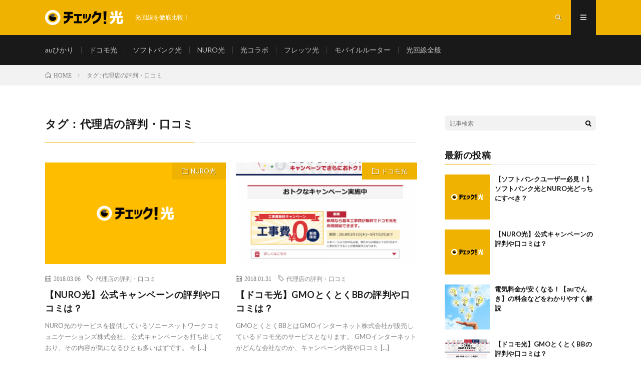

--- FILE ---
content_type: text/html; charset=UTF-8
request_url: https://check-hikari.com/tag/%E4%BB%A3%E7%90%86%E5%BA%97%E3%81%AE%E8%A9%95%E5%88%A4%E3%83%BB%E5%8F%A3%E3%82%B3%E3%83%9F/
body_size: 44629
content:
<!DOCTYPE html>
<html lang="ja" prefix="og: http://ogp.me/ns#" prefix="og: http://ogp.me/ns#">
<head prefix="og: http://ogp.me/ns# fb: http://ogp.me/ns/fb# article: http://ogp.me/ns/article#">
<meta charset="UTF-8">
<title>代理店の評判・口コミ アーカイブ | チェック！光</title>

<!-- This site is optimized with the Yoast SEO plugin v6.3.1 - https://yoast.com/wordpress/plugins/seo/ -->
<link rel="canonical" href="https://check-hikari.com/tag/%e4%bb%a3%e7%90%86%e5%ba%97%e3%81%ae%e8%a9%95%e5%88%a4%e3%83%bb%e5%8f%a3%e3%82%b3%e3%83%9f/" />
<meta property="og:locale" content="ja_JP" />
<meta property="og:type" content="object" />
<meta property="og:title" content="代理店の評判・口コミ アーカイブ | チェック！光" />
<meta property="og:url" content="https://check-hikari.com/tag/%e4%bb%a3%e7%90%86%e5%ba%97%e3%81%ae%e8%a9%95%e5%88%a4%e3%83%bb%e5%8f%a3%e3%82%b3%e3%83%9f/" />
<meta property="og:site_name" content="チェック！光" />
<meta name="twitter:card" content="summary" />
<meta name="twitter:title" content="代理店の評判・口コミ アーカイブ | チェック！光" />
<script type='application/ld+json'>{"@context":"http:\/\/schema.org","@type":"WebSite","@id":"#website","url":"https:\/\/check-hikari.com\/","name":"\u30c1\u30a7\u30c3\u30af\uff01\u5149","potentialAction":{"@type":"SearchAction","target":"https:\/\/check-hikari.com\/?s={search_term_string}","query-input":"required name=search_term_string"}}</script>
<script type='application/ld+json'>{"@context":"http:\/\/schema.org","@type":"Person","url":"https:\/\/check-hikari.com\/tag\/%e4%bb%a3%e7%90%86%e5%ba%97%e3%81%ae%e8%a9%95%e5%88%a4%e3%83%bb%e5%8f%a3%e3%82%b3%e3%83%9f\/","sameAs":[],"@id":"#person","name":"\u5186\u5c4b"}</script>
<!-- / Yoast SEO plugin. -->

<link rel='dns-prefetch' href='//code.typesquare.com' />
<link rel='stylesheet' id='pz-linkcard-css'  href='//check-hikari.com/wp/wp-content/uploads/pz-linkcard/style.css?ver=4.9.3' type='text/css' media='all' />
<script type='text/javascript' src='https://check-hikari.com/wp/wp-includes/js/jquery/jquery.js?ver=1.12.4'></script>
<script type='text/javascript' src='https://check-hikari.com/wp/wp-includes/js/jquery/jquery-migrate.min.js?ver=1.4.1'></script>
<script type='text/javascript' src='//code.typesquare.com/static/ZDbTe4IzCko%253D/ts106f.js?ver=1.0.0'></script>
<link rel='https://api.w.org/' href='https://check-hikari.com/wp-json/' />
<link rel="stylesheet" href="https://check-hikari.com/wp/wp-content/themes/lionmedia/style.css">
<link rel="stylesheet" href="https://check-hikari.com/wp/wp-content/themes/lionmedia/css/icon.css">
<link rel="stylesheet" href="https://fonts.googleapis.com/css?family=Lato:400,700,900">
<meta http-equiv="X-UA-Compatible" content="IE=edge">
<meta name="viewport" content="width=device-width, initial-scale=1, shrink-to-fit=no">
<link rel="dns-prefetch" href="//www.google.com">
<link rel="dns-prefetch" href="//www.google-analytics.com">
<link rel="dns-prefetch" href="//fonts.googleapis.com">
<link rel="dns-prefetch" href="//fonts.gstatic.com">
<link rel="dns-prefetch" href="//pagead2.googlesyndication.com">
<link rel="dns-prefetch" href="//googleads.g.doubleclick.net">
<link rel="dns-prefetch" href="//www.gstatic.com">
<style type="text/css">
.c-user01 {color:#81d742}
.bgc-user01 {background:#81d742}
.hc-user01:hover {color:#81d742}
.c-user01 {color:#1e73be}
.bgc-user01 {background:#1e73be}
.hc-user01:hover {color:#1e73be}
.c-user01 {color:#dd9933}
.bgc-user01 {background:#dd9933}
.hc-user01:hover {color:#dd9933}
.c-user01 {color:#000}
.bgc-user01 {background:#000}
.hc-user01:hover {color:#000}
.c-user01 {color:#000}
.bgc-user01 {background:#000}
.hc-user01:hover {color:#000}
</style>
		<style type="text/css" id="wp-custom-css">
			.content h2{
	margin-bottom: .5em;
	border-bottom: 3px solid #EEE
}

.siteTitle__sub{
	color: #FFF;
	text-shadow: none;
}

.imgListWidget__borderBox:before, .imgListWidget__borderBox:after, .imgListWidget__borderBox > span:before, .imgListWidget__borderBox > span:after{
	background: #f0b200;
}

div.tableScroll{
	width:100%;
	overflow:scroll;
}

.lkc-internal-wrap,
.lkc-content{
	height:auto;
}

.lkc-url{
	margin-top:7px;
	margin-bottom:10px;
}

.lkc-url cite{
	font-style:normal;
}

.lkc-thumbnail{
	margin-right:15px;
}

section.rank{
	overflow:hidden;
	margin-bottom:80px;
}

section.rank.no1{
	padding-top:50px;
}

section.rank h3{
	margin-bottom:20px;
	border-width:2px;
	padding-left: 4em;
	background-repeat: no-repeat;
	background-position: 1em 50%;
	-webkit-background-size: auto 1.5em;
 -o-background-size: auto 1.5em;
 background-size: auto 1.5em;
}

section.rank.no1 h3{
	border-color:#D0B646;
	background-image:url(http://check-hikari.com/wp/wp-content/uploads/2018/02/icon_no1.png);
 -webkit-box-shadow: inset 0 0 10px #E8DB9B;
 box-shadow: inset 0 0 10px #E8DB9B;
}

section.rank.no2 h3{
	border-color:#9FA59D;
	background-image:url(http://check-hikari.com/wp/wp-content/uploads/2018/02/icon_no2.png);
	-webkit-box-shadow: inset 0 0 10px #D1D3D0;
 box-shadow: inset 0 0 10px #D1D3D0;
}

section.rank.no3 h3{
	border-color:#C3845A;
	background-image:url(http://check-hikari.com/wp/wp-content/uploads/2018/02/icon_no3.png);
	-webkit-box-shadow: inset 0 0 10px #E0BEAF;
 box-shadow: inset 0 0 10px #E0BEAF;
}

section.rank div.browser-shot{
	float:left;
	width:242px;
}

section.rank div.browser-shot img{
	border:1px solid #ddd;
}

section.rank div.info{
	float:right;
	width:480px;
}

section.rank div.info table{
	border:none;
}

section.rank div.info th,
section.rank div.info td{
	padding:3px 8px;
	border-left:none;
	border-right:none;
	background:none;
	color:#333;
}

section.rank div.info th a{
	color:#333;
}

@media only screen and (max-width: 767px){
	section.content p br{
		display:none;
	}
}		</style>
	<meta property="og:site_name" content="チェック！光" />
<meta property="og:type" content="website" />
<meta property="og:title" content="代理店の評判・口コミ アーカイブ | チェック！光" />
<meta property="og:description" content="光回線を徹底比較！" />
<meta property="og:url" content="https://check-hikari.com/tag/%e4%bb%a3%e7%90%86%e5%ba%97%e3%81%ae%e8%a9%95%e5%88%a4%e3%83%bb%e5%8f%a3%e3%82%b3%e3%83%9f/" />
<meta property="og:image" content="https://check-hikari.com/wp/wp-content/themes/lionmedia/img/img_no.gif" />
<meta name="twitter:card" content="summary" />
</head>
<body class="t-dark">
<script>
  (function(i,s,o,g,r,a,m){i['GoogleAnalyticsObject']=r;i[r]=i[r]||function(){
  (i[r].q=i[r].q||[]).push(arguments)},i[r].l=1*new Date();a=s.createElement(o),
  m=s.getElementsByTagName(o)[0];a.async=1;a.src=g;m.parentNode.insertBefore(a,m)
  })(window,document,'script','https://www.google-analytics.com/analytics.js','ga');

  ga('create', 'UA-109732312-1', 'auto');
  ga('send', 'pageview');
</script>

  <!--l-header-->
  <header class="l-header">
    <div class="container">
      
      <div class="siteTitle">
	          <p class="siteTitle__logo">
          <a class="siteTitle__link" href="https://check-hikari.com">
            <img src="http://check-hikari.com/wp/wp-content/uploads/2017/11/logo.png" class="siteTitle__img" alt="チェック！光" width="340" height="60" >          </a>
          <span class="siteTitle__sub">光回線を徹底比較！</span>
		</p>	        </div>
      
      <nav class="menuNavi">      
                <ul class="menuNavi__list">
		              <li class="menuNavi__item u-txtShdw"><span class="menuNavi__link icon-search" id="menuNavi__search" onclick="toggle__search();"></span></li>
            <li class="menuNavi__item u-txtShdw"><span class="menuNavi__link menuNavi__link-current icon-menu" id="menuNavi__menu" onclick="toggle__menu();"></span></li>
                  </ul>
      </nav>
      
    </div>
  </header>
  <!--/l-header-->
  
  <!--l-extra-->
        <div class="l-extraNone" id="extra__search">
      <div class="container">
        <div class="searchNavi">
                    <div class="searchNavi__title u-txtShdw">注目キーワード</div>
          <ul class="searchNavi__list">
                          <li class="searchNavi__item"><a class="searchNavi__link" href="https://check-hikari.com/?s=auひかり キャッシュバック">auひかり キャッシュバック</a></li>
                          <li class="searchNavi__item"><a class="searchNavi__link" href="https://check-hikari.com/?s=ソフトバンク光 キャッシュバック">ソフトバンク光 キャッシュバック</a></li>
                          <li class="searchNavi__item"><a class="searchNavi__link" href="https://check-hikari.com/?s=キャッシュバック ランキング">キャッシュバック ランキング</a></li>
                      </ul>
                    
                <div class="searchBox">
        <form class="searchBox__form" method="get" target="_top" action="https://check-hikari.com/" >
          <input class="searchBox__input" type="text" maxlength="50" name="s" placeholder="記事検索"><button class="searchBox__submit icon-search" type="submit" value="search"> </button>
        </form>
      </div>        </div>
      </div>
    </div>
        
    <div class="l-extra" id="extra__menu">
      <div class="container container-max">
        <nav class="globalNavi">
          <ul class="globalNavi__list">
          	        <li id="menu-item-6" class="menu-item menu-item-type-taxonomy menu-item-object-category menu-item-6"><a href="https://check-hikari.com/category/au-hikari/">auひかり</a></li>
<li id="menu-item-9" class="menu-item menu-item-type-taxonomy menu-item-object-category menu-item-9"><a href="https://check-hikari.com/category/docomo-hikari/">ドコモ光</a></li>
<li id="menu-item-8" class="menu-item menu-item-type-taxonomy menu-item-object-category menu-item-8"><a href="https://check-hikari.com/category/softbank-hikari/">ソフトバンク光</a></li>
<li id="menu-item-7" class="menu-item menu-item-type-taxonomy menu-item-object-category menu-item-7"><a href="https://check-hikari.com/category/nuro-hikari/">NURO光</a></li>
<li id="menu-item-12" class="menu-item menu-item-type-taxonomy menu-item-object-category menu-item-12"><a href="https://check-hikari.com/category/hikari-collabo/">光コラボ</a></li>
<li id="menu-item-10" class="menu-item menu-item-type-taxonomy menu-item-object-category menu-item-10"><a href="https://check-hikari.com/category/flets-hikari/">フレッツ光</a></li>
<li id="menu-item-11" class="menu-item menu-item-type-taxonomy menu-item-object-category menu-item-11"><a href="https://check-hikari.com/category/mobile-router/">モバイルルーター</a></li>
<li id="menu-item-13" class="menu-item menu-item-type-taxonomy menu-item-object-category menu-item-13"><a href="https://check-hikari.com/category/hikari-general/">光回線全般</a></li>
	                                    </ul>
        </nav>
      </div>
    </div>
  <!--/l-extra-->

<div class="breadcrumb" ><div class="container" ><ul class="breadcrumb__list"><li class="breadcrumb__item" itemscope itemtype="http://data-vocabulary.org/Breadcrumb"><a href="https://check-hikari.com/" itemprop="url"><span class="icon-home" itemprop="title">HOME</span></a></li><li class="breadcrumb__item">タグ : 代理店の評判・口コミ</li></ul></div></div>   
  <!-- l-wrapper -->
  <div class="l-wrapper">
	
    <!-- l-main -->
    <main class="l-main">
	  
            <header class="archiveTitle">
        <h1 class="heading heading-first">タグ：代理店の評判・口コミ</h1>
		      </header>
      	  
	          <div class="archive">
	    	                  <article class="archiveItem">
        
        <div class="eyecatch eyecatch-archive">
                    <span class="eyecatch__cat bgc u-txtShdw"><a href="https://check-hikari.com/category/nuro-hikari/" rel="category tag">NURO光</a></span>
          <a href="https://check-hikari.com/sonet-hyouban-nuro/"><img src="https://check-hikari.com/wp/wp-content/themes/lionmedia/img/img_no.gif" alt="NO IMAGE"/></a>
        </div>
        
        <ul class="dateList dateList-archive">
          <li class="dateList__item icon-calendar">2018.03.06</li>
                    <li class="dateList__item icon-tag"><a href="https://check-hikari.com/tag/%e4%bb%a3%e7%90%86%e5%ba%97%e3%81%ae%e8%a9%95%e5%88%a4%e3%83%bb%e5%8f%a3%e3%82%b3%e3%83%9f/" rel="tag">代理店の評判・口コミ</a><span>, </span></li>
                  </ul>

        <h2 class="heading heading-archive">
          <a class=" hc" href="https://check-hikari.com/sonet-hyouban-nuro/">【NURO光】公式キャンペーンの評判や口コミは？</a>
        </h2>
        
        <p class="archiveItem__text u-none-sp">
		  NURO光のサービスを提供しているソニーネットワークコミュニケーションズ株式会社。 公式キャンペーンを打ち出しており、その内容が気になるひとも多いはずです。 今 [&hellip;]        </p>
      
      </article>	    	                  <article class="archiveItem">
        
        <div class="eyecatch eyecatch-archive">
                    <span class="eyecatch__cat bgc u-txtShdw"><a href="https://check-hikari.com/category/docomo-hikari/" rel="category tag">ドコモ光</a></span>
          <a href="https://check-hikari.com/gmo-hyouban-docomo/"><img width="730" height="410" src="https://check-hikari.com/wp/wp-content/uploads/2018/01/48cc02e35f71e831d93169a5c4e7d2e7-730x410.png" class="attachment-icatch size-icatch wp-post-image" alt="" /></a>
        </div>
        
        <ul class="dateList dateList-archive">
          <li class="dateList__item icon-calendar">2018.01.31</li>
                    <li class="dateList__item icon-tag"><a href="https://check-hikari.com/tag/%e4%bb%a3%e7%90%86%e5%ba%97%e3%81%ae%e8%a9%95%e5%88%a4%e3%83%bb%e5%8f%a3%e3%82%b3%e3%83%9f/" rel="tag">代理店の評判・口コミ</a><span>, </span></li>
                  </ul>

        <h2 class="heading heading-archive">
          <a class=" hc" href="https://check-hikari.com/gmo-hyouban-docomo/">【ドコモ光】GMOとくとくBBの評判や口コミは？</a>
        </h2>
        
        <p class="archiveItem__text u-none-sp">
		  GMOとくとくBBとはGMOインターネット株式会社が販売しているドコモ光のサービスとなります。 GMOインターネットがどんな会社なのか、キャンペーン内容や口コミ [&hellip;]        </p>
      
      </article>	    	                  <article class="archiveItem">
        
        <div class="eyecatch eyecatch-archive">
                    <span class="eyecatch__cat bgc u-txtShdw"><a href="https://check-hikari.com/category/softbank-hikari/" rel="category tag">ソフトバンク光</a></span>
          <a href="https://check-hikari.com/lifebank-hyouban-softbank/"><img width="730" height="410" src="https://check-hikari.com/wp/wp-content/uploads/2018/01/7bcc59c50fffa1f7d39ef00923fc62a6-730x410.png" class="attachment-icatch size-icatch wp-post-image" alt="" /></a>
        </div>
        
        <ul class="dateList dateList-archive">
          <li class="dateList__item icon-calendar">2018.01.30</li>
                    <li class="dateList__item icon-tag"><a href="https://check-hikari.com/tag/%e4%bb%a3%e7%90%86%e5%ba%97%e3%81%ae%e8%a9%95%e5%88%a4%e3%83%bb%e5%8f%a3%e3%82%b3%e3%83%9f/" rel="tag">代理店の評判・口コミ</a><span>, </span></li>
                  </ul>

        <h2 class="heading heading-archive">
          <a class=" hc" href="https://check-hikari.com/lifebank-hyouban-softbank/">【ソフトバンク光】株式会社LifeBankの評判や口コミは？</a>
        </h2>
        
        <p class="archiveItem__text u-none-sp">
		  ソフトバンクの販売代理店として老舗なのが株式会社LifeBankです。 高額なキャッシュバックに加えて、魅力的なキャンペーンがあるので、 ソフトバンク光を検討し [&hellip;]        </p>
      
      </article>	    	                  <article class="archiveItem">
        
        <div class="eyecatch eyecatch-archive">
                    <span class="eyecatch__cat bgc u-txtShdw"><a href="https://check-hikari.com/category/nuro-hikari/" rel="category tag">NURO光</a></span>
          <a href="https://check-hikari.com/lifebank-hyouban-nuro/"><img width="730" height="410" src="https://check-hikari.com/wp/wp-content/uploads/2018/01/b2656efd151031b74c473c005a4118fa-730x410.png" class="attachment-icatch size-icatch wp-post-image" alt="" /></a>
        </div>
        
        <ul class="dateList dateList-archive">
          <li class="dateList__item icon-calendar">2018.01.29</li>
                    <li class="dateList__item icon-tag"><a href="https://check-hikari.com/tag/%e4%bb%a3%e7%90%86%e5%ba%97%e3%81%ae%e8%a9%95%e5%88%a4%e3%83%bb%e5%8f%a3%e3%82%b3%e3%83%9f/" rel="tag">代理店の評判・口コミ</a><span>, </span></li>
                  </ul>

        <h2 class="heading heading-archive">
          <a class=" hc" href="https://check-hikari.com/lifebank-hyouban-nuro/">【NURO光】LifeBankの評判や口コミは？</a>
        </h2>
        
        <p class="archiveItem__text u-none-sp">
		  NURO光の販売代理店として名前があがるのが株式会社LifeBankではないでしょうか。 ソフトバンク光の販売も行っており、高額なキャッシュバックキャンペーンで [&hellip;]        </p>
      
      </article>	    	                  <article class="archiveItem">
        
        <div class="eyecatch eyecatch-archive">
                    <span class="eyecatch__cat bgc u-txtShdw"><a href="https://check-hikari.com/category/softbank-hikari/" rel="category tag">ソフトバンク光</a></span>
          <a href="https://check-hikari.com/ns-hyouban-softbank/"><img width="730" height="410" src="https://check-hikari.com/wp/wp-content/uploads/2018/01/f67f39ada40f9b7da216712aef9c980f.png" class="attachment-icatch size-icatch wp-post-image" alt="" /></a>
        </div>
        
        <ul class="dateList dateList-archive">
          <li class="dateList__item icon-calendar">2018.01.25</li>
                    <li class="dateList__item icon-tag"><a href="https://check-hikari.com/tag/%e4%bb%a3%e7%90%86%e5%ba%97%e3%81%ae%e8%a9%95%e5%88%a4%e3%83%bb%e5%8f%a3%e3%82%b3%e3%83%9f/" rel="tag">代理店の評判・口コミ</a><span>, </span></li>
                  </ul>

        <h2 class="heading heading-archive">
          <a class=" hc" href="https://check-hikari.com/ns-hyouban-softbank/">【ソフトバンク光】株式会社エヌズカンパニーの評判や口コミは？</a>
        </h2>
        
        <p class="archiveItem__text u-none-sp">
		  エヌズカンパニーはソフトバンク光の販売会社として有名な会社です。 今回はエヌズカンパニーはどんな会社なのか。 キャンペーンや特典内容はどんなものになるのか。 良 [&hellip;]        </p>
      
      </article>	    	                  <article class="archiveItem">
        
        <div class="eyecatch eyecatch-archive">
                    <span class="eyecatch__cat bgc u-txtShdw"><a href="https://check-hikari.com/category/softbank-hikari/" rel="category tag">ソフトバンク光</a></span>
          <a href="https://check-hikari.com/auncompany-hyouban-softbank/"><img width="730" height="410" src="https://check-hikari.com/wp/wp-content/uploads/2018/01/2edc4971397a92b61e93c317864c4ab0.png" class="attachment-icatch size-icatch wp-post-image" alt="" /></a>
        </div>
        
        <ul class="dateList dateList-archive">
          <li class="dateList__item icon-calendar">2018.01.24</li>
                    <li class="dateList__item icon-tag"><a href="https://check-hikari.com/tag/%e4%bb%a3%e7%90%86%e5%ba%97%e3%81%ae%e8%a9%95%e5%88%a4%e3%83%bb%e5%8f%a3%e3%82%b3%e3%83%9f/" rel="tag">代理店の評判・口コミ</a><span>, </span></li>
                  </ul>

        <h2 class="heading heading-archive">
          <a class=" hc" href="https://check-hikari.com/auncompany-hyouban-softbank/">【ソフトバンク光】アウンカンパニーの評判や口コミは？</a>
        </h2>
        
        <p class="archiveItem__text u-none-sp">
		  ソフトバンク光の代理店で人気なのが「株式会社アウンカンパニー」です。 販売代理店によってキャンペーンなどの特典も異なりますし、 営業マンやオペレーターの対応も変 [&hellip;]        </p>
      
      </article>	    	                  <article class="archiveItem">
        
        <div class="eyecatch eyecatch-archive">
                    <span class="eyecatch__cat bgc u-txtShdw"><a href="https://check-hikari.com/category/au-hikari/" rel="category tag">auひかり</a></span>
          <a href="https://check-hikari.com/next-hyouban/"><img width="730" height="410" src="https://check-hikari.com/wp/wp-content/uploads/2018/01/next.png" class="attachment-icatch size-icatch wp-post-image" alt="" /></a>
        </div>
        
        <ul class="dateList dateList-archive">
          <li class="dateList__item icon-calendar">2018.01.18</li>
                    <li class="dateList__item icon-tag"><a href="https://check-hikari.com/tag/%e4%bb%a3%e7%90%86%e5%ba%97%e3%81%ae%e8%a9%95%e5%88%a4%e3%83%bb%e5%8f%a3%e3%82%b3%e3%83%9f/" rel="tag">代理店の評判・口コミ</a><span>, </span></li>
                  </ul>

        <h2 class="heading heading-archive">
          <a class=" hc" href="https://check-hikari.com/next-hyouban/">【auひかり】NEXTの評判や口コミは？</a>
        </h2>
        
        <p class="archiveItem__text u-none-sp">
		  auひかりの販売代理店といえば必ず出てくる「株式会社NEXT」 キャンペーンサイト見てみると良いことだらけだけど、 安心して任せられる会社なのかどうかはやはり気 [&hellip;]        </p>
      
      </article>	    	                  <article class="archiveItem">
        
        <div class="eyecatch eyecatch-archive">
                    <span class="eyecatch__cat bgc u-txtShdw"><a href="https://check-hikari.com/category/nuro-hikari/" rel="category tag">NURO光</a></span>
          <a href="https://check-hikari.com/distributor-nuro-hikari-lifebank/"><img width="628" height="410" src="https://check-hikari.com/wp/wp-content/uploads/2017/10/YUKI86_musimegane15141124_TP_V.jpg" class="attachment-icatch size-icatch wp-post-image" alt="" /></a>
        </div>
        
        <ul class="dateList dateList-archive">
          <li class="dateList__item icon-calendar">2017.11.29</li>
                    <li class="dateList__item icon-tag"><a href="https://check-hikari.com/tag/%e3%82%ad%e3%83%a3%e3%83%83%e3%82%b7%e3%83%a5%e3%83%90%e3%83%83%e3%82%af/" rel="tag">キャッシュバック</a><span>, </span><a href="https://check-hikari.com/tag/%e4%b9%97%e3%82%8a%e6%8f%9b%e3%81%88/" rel="tag">乗り換え</a><span>, </span><a href="https://check-hikari.com/tag/%e4%bb%a3%e7%90%86%e5%ba%97%e3%81%ae%e8%a9%95%e5%88%a4%e3%83%bb%e5%8f%a3%e3%82%b3%e3%83%9f/" rel="tag">代理店の評判・口コミ</a><span>, </span></li>
                  </ul>

        <h2 class="heading heading-archive">
          <a class=" hc" href="https://check-hikari.com/distributor-nuro-hikari-lifebank/">NURO光販売代理店のLifebank徹底解剖！</a>
        </h2>
        
        <p class="archiveItem__text u-none-sp">
		  NURO光はSonyの子会社であるSo-netが提要している光回線サービスになります。 NURO光は驚きの超高速でインターネットが利用できます。 一般の光回線が [&hellip;]        </p>
      
      </article>	    	                  <article class="archiveItem">
        
        <div class="eyecatch eyecatch-archive">
                    <span class="eyecatch__cat bgc u-txtShdw"><a href="https://check-hikari.com/category/docomo-hikari/" rel="category tag">ドコモ光</a></span>
          <a href="https://check-hikari.com/docomo-hikari-gmo-tokutokubb/"><img width="730" height="410" src="https://check-hikari.com/wp/wp-content/uploads/2017/11/63627d477135d29200c1b74794c1ab81-1.png" class="attachment-icatch size-icatch wp-post-image" alt="" /></a>
        </div>
        
        <ul class="dateList dateList-archive">
          <li class="dateList__item icon-calendar">2017.11.17</li>
                    <li class="dateList__item icon-tag"><a href="https://check-hikari.com/tag/%e3%82%ad%e3%83%a3%e3%83%83%e3%82%b7%e3%83%a5%e3%83%90%e3%83%83%e3%82%af/" rel="tag">キャッシュバック</a><span>, </span><a href="https://check-hikari.com/tag/%e3%82%b9%e3%83%9e%e3%83%9b/" rel="tag">スマホ</a><span>, </span><a href="https://check-hikari.com/tag/%e4%bb%a3%e7%90%86%e5%ba%97%e3%81%ae%e8%a9%95%e5%88%a4%e3%83%bb%e5%8f%a3%e3%82%b3%e3%83%9f/" rel="tag">代理店の評判・口コミ</a><span>, </span></li>
                  </ul>

        <h2 class="heading heading-archive">
          <a class=" hc" href="https://check-hikari.com/docomo-hikari-gmo-tokutokubb/">ドコモ光でオススメのGMOとくとくBBって何が良いの？</a>
        </h2>
        
        <p class="archiveItem__text u-none-sp">
		  ドコモ光のプロバイダーといえば「GMOとくとくBB」という人は多いのではないでしょうか？ 私も実際にドコモ光を使っている友人に聞いていましたが、やはり「GMOと [&hellip;]        </p>
      
      </article>	            </div>
	  	  
	        
    </main>
    <!-- /l-main -->
    
	    <!-- l-sidebar -->
          <div class="l-sidebar">
	  
	          <aside class="widget">      <div class="searchBox">
        <form class="searchBox__form" method="get" target="_top" action="https://check-hikari.com/" >
          <input class="searchBox__input" type="text" maxlength="50" name="s" placeholder="記事検索"><button class="searchBox__submit icon-search" type="submit" value="search"> </button>
        </form>
      </div></aside><aside class="widget"><h2 class="heading heading-widget">最新の投稿</h2>            <ol class="imgListWidget">
                              
              <li class="imgListWidget__item">
                <a class="imgListWidget__borderBox" href="https://check-hikari.com/hikaku/" title="【ソフトバンクユーザー必見！】ソフトバンク光とNURO光どっちにすべき？"><span>
                                  <img src="https://check-hikari.com/wp/wp-content/themes/lionmedia/img/img_no_thumbnail.gif" alt="NO IMAGE">
                                </span></a>
                <h3 class="imgListWidget__title">
                  <a href="https://check-hikari.com/hikaku/">【ソフトバンクユーザー必見！】ソフトバンク光とNURO光どっちにすべき？</a>
                                  </h3>
              </li>
                              
              <li class="imgListWidget__item">
                <a class="imgListWidget__borderBox" href="https://check-hikari.com/sonet-hyouban-nuro/" title="【NURO光】公式キャンペーンの評判や口コミは？"><span>
                                  <img src="https://check-hikari.com/wp/wp-content/themes/lionmedia/img/img_no_thumbnail.gif" alt="NO IMAGE">
                                </span></a>
                <h3 class="imgListWidget__title">
                  <a href="https://check-hikari.com/sonet-hyouban-nuro/">【NURO光】公式キャンペーンの評判や口コミは？</a>
                                  </h3>
              </li>
                              
              <li class="imgListWidget__item">
                <a class="imgListWidget__borderBox" href="https://check-hikari.com/au-denki/" title="電気料金が安くなる！【auでんき】の料金などをわかりやすく解説"><span>
                                  <img width="150" height="150" src="https://check-hikari.com/wp/wp-content/uploads/2018/02/127_m-150x150.jpg" class="attachment-thumbnail size-thumbnail wp-post-image" alt="" />                                </span></a>
                <h3 class="imgListWidget__title">
                  <a href="https://check-hikari.com/au-denki/">電気料金が安くなる！【auでんき】の料金などをわかりやすく解説</a>
                                  </h3>
              </li>
                              
              <li class="imgListWidget__item">
                <a class="imgListWidget__borderBox" href="https://check-hikari.com/gmo-hyouban-docomo/" title="【ドコモ光】GMOとくとくBBの評判や口コミは？"><span>
                                  <img width="150" height="150" src="https://check-hikari.com/wp/wp-content/uploads/2018/01/48cc02e35f71e831d93169a5c4e7d2e7-150x150.png" class="attachment-thumbnail size-thumbnail wp-post-image" alt="" />                                </span></a>
                <h3 class="imgListWidget__title">
                  <a href="https://check-hikari.com/gmo-hyouban-docomo/">【ドコモ光】GMOとくとくBBの評判や口コミは？</a>
                                  </h3>
              </li>
                              
              <li class="imgListWidget__item">
                <a class="imgListWidget__borderBox" href="https://check-hikari.com/lifebank-hyouban-softbank/" title="【ソフトバンク光】株式会社LifeBankの評判や口コミは？"><span>
                                  <img width="150" height="150" src="https://check-hikari.com/wp/wp-content/uploads/2018/01/7bcc59c50fffa1f7d39ef00923fc62a6-150x150.png" class="attachment-thumbnail size-thumbnail wp-post-image" alt="" />                                </span></a>
                <h3 class="imgListWidget__title">
                  <a href="https://check-hikari.com/lifebank-hyouban-softbank/">【ソフトバンク光】株式会社LifeBankの評判や口コミは？</a>
                                  </h3>
              </li>
                              
              <li class="imgListWidget__item">
                <a class="imgListWidget__borderBox" href="https://check-hikari.com/lifebank-hyouban-nuro/" title="【NURO光】LifeBankの評判や口コミは？"><span>
                                  <img width="150" height="150" src="https://check-hikari.com/wp/wp-content/uploads/2018/01/b2656efd151031b74c473c005a4118fa-150x150.png" class="attachment-thumbnail size-thumbnail wp-post-image" alt="" />                                </span></a>
                <h3 class="imgListWidget__title">
                  <a href="https://check-hikari.com/lifebank-hyouban-nuro/">【NURO光】LifeBankの評判や口コミは？</a>
                                  </h3>
              </li>
                              
              <li class="imgListWidget__item">
                <a class="imgListWidget__borderBox" href="https://check-hikari.com/ns-hyouban-softbank/" title="【ソフトバンク光】株式会社エヌズカンパニーの評判や口コミは？"><span>
                                  <img width="150" height="150" src="https://check-hikari.com/wp/wp-content/uploads/2018/01/f67f39ada40f9b7da216712aef9c980f-150x150.png" class="attachment-thumbnail size-thumbnail wp-post-image" alt="" />                                </span></a>
                <h3 class="imgListWidget__title">
                  <a href="https://check-hikari.com/ns-hyouban-softbank/">【ソフトバンク光】株式会社エヌズカンパニーの評判や口コミは？</a>
                                  </h3>
              </li>
                          </ol>
            </aside><aside class="widget"><h2 class="heading heading-widget">ガイド</h2><div class="menu-guide-container"><ul id="menu-guide" class="menu"><li id="menu-item-128" class="menu-item menu-item-type-taxonomy menu-item-object-post_tag menu-item-128"><a href="https://check-hikari.com/tag/%e5%9f%ba%e7%a4%8e%e7%9f%a5%e8%ad%98/">インターネットの基礎知識</a></li>
<li id="menu-item-124" class="menu-item menu-item-type-taxonomy menu-item-object-post_tag menu-item-124"><a href="https://check-hikari.com/tag/%e3%82%ad%e3%83%a3%e3%83%83%e3%82%b7%e3%83%a5%e3%83%90%e3%83%83%e3%82%af/">キャッシュバックでお得なのは？</a></li>
<li id="menu-item-125" class="menu-item menu-item-type-taxonomy menu-item-object-post_tag menu-item-125"><a href="https://check-hikari.com/tag/%e3%82%b9%e3%83%9e%e3%83%9b/">スマホを活用</a></li>
<li id="menu-item-126" class="menu-item menu-item-type-taxonomy menu-item-object-post_tag menu-item-126"><a href="https://check-hikari.com/tag/%e4%b9%97%e3%82%8a%e6%8f%9b%e3%81%88/">回線のかしこい乗り換え方</a></li>
<li id="menu-item-129" class="menu-item menu-item-type-taxonomy menu-item-object-post_tag menu-item-129"><a href="https://check-hikari.com/tag/%e5%bc%95%e3%81%a3%e8%b6%8a%e3%81%97/">引っ越しの時に読んでください</a></li>
<li id="menu-item-130" class="menu-item menu-item-type-taxonomy menu-item-object-post_tag menu-item-130"><a href="https://check-hikari.com/tag/%e6%af%94%e8%bc%83/">回線・代理店を比較</a></li>
<li id="menu-item-127" class="menu-item menu-item-type-taxonomy menu-item-object-post_tag current-menu-item menu-item-127"><a href="https://check-hikari.com/tag/%e4%bb%a3%e7%90%86%e5%ba%97%e3%81%ae%e8%a9%95%e5%88%a4%e3%83%bb%e5%8f%a3%e3%82%b3%e3%83%9f/">代理店の評判・口コミ</a></li>
<li id="menu-item-131" class="menu-item menu-item-type-taxonomy menu-item-object-post_tag menu-item-131"><a href="https://check-hikari.com/tag/%e8%a9%95%e5%88%a4%e3%83%bb%e5%8f%a3%e3%82%b3%e3%83%9f/">ネット回線の評判・口コミ</a></li>
</ul></div></aside><aside class="widget"><h2 class="heading heading-widget">人気の記事</h2>        <ol class="rankListWidget">
                    <li class="rankListWidget__item">
            <div class="eyecatch eyecatch-widget u-txtShdw">
              <a href="https://check-hikari.com/lifebank-hyouban-softbank/">
			    <img width="730" height="410" src="https://check-hikari.com/wp/wp-content/uploads/2018/01/7bcc59c50fffa1f7d39ef00923fc62a6-730x410.png" class="attachment-icatch size-icatch wp-post-image" alt="" />              </a>
            </div>
            <h3 class="rankListWidget__title"><a href="https://check-hikari.com/lifebank-hyouban-softbank/">【ソフトバンク光】株式会社LifeBankの評判や口コミは？</a></h3>
            <div class="dateList dateList-widget">
              <span class="dateList__item icon-calendar">2018.01.30</span>
              <span class="dateList__item icon-folder"><a class="hc" href="https://check-hikari.com/category/softbank-hikari/" rel="category">ソフトバンク光</a></span>
            </div>
          </li>
                    <li class="rankListWidget__item">
            <div class="eyecatch eyecatch-widget u-txtShdw">
              <a href="https://check-hikari.com/sonet-hyouban-nuro/">
			    <img src="https://check-hikari.com/wp/wp-content/themes/lionmedia/img/img_no.gif" alt="NO IMAGE"/>              </a>
            </div>
            <h3 class="rankListWidget__title"><a href="https://check-hikari.com/sonet-hyouban-nuro/">【NURO光】公式キャンペーンの評判や口コミは？</a></h3>
            <div class="dateList dateList-widget">
              <span class="dateList__item icon-calendar">2018.03.06</span>
              <span class="dateList__item icon-folder"><a class="hc" href="https://check-hikari.com/category/nuro-hikari/" rel="category">NURO光</a></span>
            </div>
          </li>
                    <li class="rankListWidget__item">
            <div class="eyecatch eyecatch-widget u-txtShdw">
              <a href="https://check-hikari.com/apartment-osusume/">
			    <img width="730" height="410" src="https://check-hikari.com/wp/wp-content/uploads/2018/01/61bfef75a68773d0cfe0c6258ae3da88_m.jpg" class="attachment-icatch size-icatch wp-post-image" alt="" />              </a>
            </div>
            <h3 class="rankListWidget__title"><a href="https://check-hikari.com/apartment-osusume/">アパートでインターネットを引く方法とオススメ回線を紹介！</a></h3>
            <div class="dateList dateList-widget">
              <span class="dateList__item icon-calendar">2018.01.16</span>
              <span class="dateList__item icon-folder"><a class="hc" href="https://check-hikari.com/category/au-hikari/" rel="category">auひかり</a></span>
            </div>
          </li>
        </ol>
		</aside><aside class="widget"><h2 class="heading heading-widget">タグクラウド</h2>
<!-- Generated by Simple Tags 2.4.7 - http://wordpress.org/extend/plugins/simple-tags -->
	<div class="st-tag-cloud">
	<a href="https://check-hikari.com/tag/%e4%bb%a3%e7%90%86%e5%ba%97%e3%81%ae%e8%a9%95%e5%88%a4%e3%83%bb%e5%8f%a3%e3%82%b3%e3%83%9f/" id="tag-link-27" class="st-tags t5" title="9 topics" rel="tag" style="font-size:12pt; color:#666666;">代理店の評判・口コミ</a>
<a href="https://check-hikari.com/tag/%e5%9f%ba%e7%a4%8e%e7%9f%a5%e8%ad%98/" id="tag-link-21" class="st-tags t8" title="12 topics" rel="tag" style="font-size:14.4pt; color:#282828;">基礎知識</a>
<a href="https://check-hikari.com/tag/%e4%b9%97%e3%82%8a%e6%8f%9b%e3%81%88/" id="tag-link-24" class="st-tags t0" title="4 topics" rel="tag" style="font-size:8pt; color:#cccccc;">乗り換え</a>
<a href="https://check-hikari.com/tag/%e8%a9%95%e5%88%a4%e3%83%bb%e5%8f%a3%e3%82%b3%e3%83%9f/" id="tag-link-28" class="st-tags t1" title="5 topics" rel="tag" style="font-size:8.8pt; color:#b7b7b7;">評判・口コミ</a>
<a href="https://check-hikari.com/tag/%e5%bc%95%e3%81%a3%e8%b6%8a%e3%81%97/" id="tag-link-26" class="st-tags t0" title="4 topics" rel="tag" style="font-size:8pt; color:#cccccc;">引っ越し</a>
<a href="https://check-hikari.com/tag/%e6%af%94%e8%bc%83/" id="tag-link-23" class="st-tags t10" title="14 topics" rel="tag" style="font-size:16pt; color:#000000;">比較</a>
<a href="https://check-hikari.com/tag/%e3%82%b9%e3%83%9e%e3%83%9b/" id="tag-link-25" class="st-tags t3" title="7 topics" rel="tag" style="font-size:10.4pt; color:#8e8e8e;">スマホ</a>
<a href="https://check-hikari.com/tag/%e3%82%ad%e3%83%a3%e3%83%83%e3%82%b7%e3%83%a5%e3%83%90%e3%83%83%e3%82%af/" id="tag-link-22" class="st-tags t8" title="12 topics" rel="tag" style="font-size:14.4pt; color:#282828;">キャッシュバック</a></div>

</aside>	  	  
	      
    </div>

    <!-- /l-sidebar -->
	    
  </div>
  <!-- /l-wrapper -->



  <!--l-footer-->
  <footer class="l-footer">
    <div class="container">
      <div class="pagetop u-txtShdw"><a class="pagetop__link" href="#top">Back to Top</a></div>
      
                  <div class="widgetFoot">
        <div class="widgetFoot__contents">
                  <aside class="widget widget-foot"><h2 class="heading heading-footer">カテゴリー</h2><div class="menu-global-navi-container"><ul id="menu-global-navi-1" class="menu"><li class="menu-item menu-item-type-taxonomy menu-item-object-category menu-item-6"><a href="https://check-hikari.com/category/au-hikari/">auひかり</a></li>
<li class="menu-item menu-item-type-taxonomy menu-item-object-category menu-item-9"><a href="https://check-hikari.com/category/docomo-hikari/">ドコモ光</a></li>
<li class="menu-item menu-item-type-taxonomy menu-item-object-category menu-item-8"><a href="https://check-hikari.com/category/softbank-hikari/">ソフトバンク光</a></li>
<li class="menu-item menu-item-type-taxonomy menu-item-object-category menu-item-7"><a href="https://check-hikari.com/category/nuro-hikari/">NURO光</a></li>
<li class="menu-item menu-item-type-taxonomy menu-item-object-category menu-item-12"><a href="https://check-hikari.com/category/hikari-collabo/">光コラボ</a></li>
<li class="menu-item menu-item-type-taxonomy menu-item-object-category menu-item-10"><a href="https://check-hikari.com/category/flets-hikari/">フレッツ光</a></li>
<li class="menu-item menu-item-type-taxonomy menu-item-object-category menu-item-11"><a href="https://check-hikari.com/category/mobile-router/">モバイルルーター</a></li>
<li class="menu-item menu-item-type-taxonomy menu-item-object-category menu-item-13"><a href="https://check-hikari.com/category/hikari-general/">光回線全般</a></li>
</ul></div></aside>	            </div>
        
        <div class="widgetFoot__contents">
                  <aside class="widget widget-foot"><h2 class="heading heading-footer">ガイド</h2><div class="menu-guide-container"><ul id="menu-guide-1" class="menu"><li class="menu-item menu-item-type-taxonomy menu-item-object-post_tag menu-item-128"><a href="https://check-hikari.com/tag/%e5%9f%ba%e7%a4%8e%e7%9f%a5%e8%ad%98/">インターネットの基礎知識</a></li>
<li class="menu-item menu-item-type-taxonomy menu-item-object-post_tag menu-item-124"><a href="https://check-hikari.com/tag/%e3%82%ad%e3%83%a3%e3%83%83%e3%82%b7%e3%83%a5%e3%83%90%e3%83%83%e3%82%af/">キャッシュバックでお得なのは？</a></li>
<li class="menu-item menu-item-type-taxonomy menu-item-object-post_tag menu-item-125"><a href="https://check-hikari.com/tag/%e3%82%b9%e3%83%9e%e3%83%9b/">スマホを活用</a></li>
<li class="menu-item menu-item-type-taxonomy menu-item-object-post_tag menu-item-126"><a href="https://check-hikari.com/tag/%e4%b9%97%e3%82%8a%e6%8f%9b%e3%81%88/">回線のかしこい乗り換え方</a></li>
<li class="menu-item menu-item-type-taxonomy menu-item-object-post_tag menu-item-129"><a href="https://check-hikari.com/tag/%e5%bc%95%e3%81%a3%e8%b6%8a%e3%81%97/">引っ越しの時に読んでください</a></li>
<li class="menu-item menu-item-type-taxonomy menu-item-object-post_tag menu-item-130"><a href="https://check-hikari.com/tag/%e6%af%94%e8%bc%83/">回線・代理店を比較</a></li>
<li class="menu-item menu-item-type-taxonomy menu-item-object-post_tag current-menu-item menu-item-127"><a href="https://check-hikari.com/tag/%e4%bb%a3%e7%90%86%e5%ba%97%e3%81%ae%e8%a9%95%e5%88%a4%e3%83%bb%e5%8f%a3%e3%82%b3%e3%83%9f/">代理店の評判・口コミ</a></li>
<li class="menu-item menu-item-type-taxonomy menu-item-object-post_tag menu-item-131"><a href="https://check-hikari.com/tag/%e8%a9%95%e5%88%a4%e3%83%bb%e5%8f%a3%e3%82%b3%e3%83%9f/">ネット回線の評判・口コミ</a></li>
</ul></div></aside>	            </div>
        
        <div class="widgetFoot__contents">
                  <aside class="widget widget-foot"><div class="menu-footer-menu-container"><ul id="menu-footer-menu" class="menu"><li id="menu-item-304" class="menu-item menu-item-type-post_type menu-item-object-page menu-item-304"><a href="https://check-hikari.com/sitemap/">サイトマップ</a></li>
</ul></div></aside>	            </div>
      </div>
            
      <div class="copySns ">
        <div class="copySns__copy">
                      © Copyright 2026 <a class="copySns__copyLink" href="https://check-hikari.com">チェック！光</a>.
          	      <span class="copySns__copyInfo u-none">
		    チェック！光 by <a class="copySns__copyLink" href="http://fit-jp.com/" target="_blank">FIT</a>. Powered by <a class="copySns__copyLink" href="https://wordpress.org/" target="_blank">WordPress</a>.
          </span>
        </div>
      
                      
      </div>

    </div>     
  </footer>
  <!-- /l-footer -->

      <script type='text/javascript' src='https://check-hikari.com/wp/wp-includes/js/wp-embed.min.js?ver=4.9.3'></script>
<script>
function toggle__search(){
	extra__search.className="l-extra";
	extra__menu.className="l-extraNone";
	menuNavi__search.className = "menuNavi__link menuNavi__link-current icon-search ";
	menuNavi__menu.className = "menuNavi__link icon-menu";
}

function toggle__menu(){
	extra__search.className="l-extraNone";
	extra__menu.className="l-extra";
	menuNavi__search.className = "menuNavi__link icon-search";
	menuNavi__menu.className = "menuNavi__link menuNavi__link-current icon-menu";
}
</script>  
</body>
</html>














